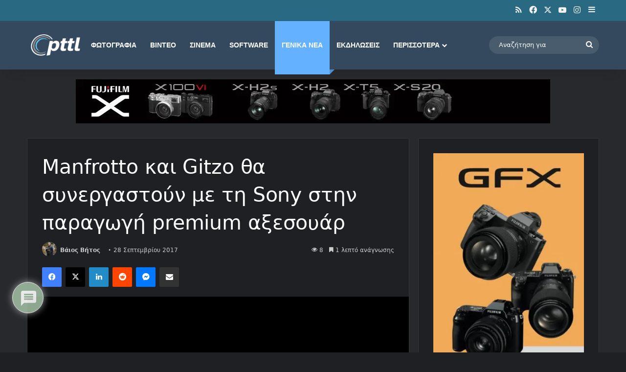

--- FILE ---
content_type: text/html; charset=utf-8
request_url: https://www.google.com/recaptcha/api2/aframe
body_size: 224
content:
<!DOCTYPE HTML><html><head><meta http-equiv="content-type" content="text/html; charset=UTF-8"></head><body><script nonce="9piOphQCNtY5iJfLZXEsTA">/** Anti-fraud and anti-abuse applications only. See google.com/recaptcha */ try{var clients={'sodar':'https://pagead2.googlesyndication.com/pagead/sodar?'};window.addEventListener("message",function(a){try{if(a.source===window.parent){var b=JSON.parse(a.data);var c=clients[b['id']];if(c){var d=document.createElement('img');d.src=c+b['params']+'&rc='+(localStorage.getItem("rc::a")?sessionStorage.getItem("rc::b"):"");window.document.body.appendChild(d);sessionStorage.setItem("rc::e",parseInt(sessionStorage.getItem("rc::e")||0)+1);localStorage.setItem("rc::h",'1768544142255');}}}catch(b){}});window.parent.postMessage("_grecaptcha_ready", "*");}catch(b){}</script></body></html>

--- FILE ---
content_type: text/css
request_url: https://www.pttl.gr/wp-content/cache/wpo-minify/1768541156/assets/wpo-minify-header-ep-public-css1767779982.min.css
body_size: 8822
content:
.emagic *{box-sizing:border-box}.emagic a{text-decoration:none!important;box-shadow:none!important}.emagic a:hover{opacity:1}html.ep-embed-responsive .emagic{-webkit-text-size-adjust:100%;-ms-text-size-adjust:100%;font-size:14px;font-size:var(--themefontsize);line-height:1.8}:root{--ep-light-color:248,249,250;--ep-dark-color:33,37,41;--ep-white-color:255,255,255;--ep-black-color:0,0,0;--ep-border-color:#dee2e6;--ep-border-color-rgb:222,226,230;--ep-border-light-color:#e8e8e8;--ep-border-green-color:#cbf9d6;--ep-default-color:#1a202c;--ep-body-color:#212529;--ep-border-opacity-color:rgb(34 113 177 / 50%);--ep-warning-color:255,193,7;--ep-warning-text:#997404;--ep-warning-bg-subtle:#fff3cd;--ep-warning-border-subtle:#ffe69c;--ep-success-color:25,135,84;--ep-danger-color:220,53,69;--ep-lightgreen-color:42,175,74;--ep-dark-bg:33,37,41;--ep-transparent-bg:transparent;--ep-transparent-border:transparent;--ep-secondary-rgb:108,117,125;--ep-border-radius:0.375rem;--ep-border-radius-sm:0.25rem;--ep-border-radius-lg:0.5rem;--ep-border-radius-2xl:2rem;--ep-border-radius-pill:50rem;--ep-modal-width:800px}.ep-dark-mode-enabled{--ep-white-color:38, 38, 38;--ep-border-color-rgb:58, 58, 58;--ep-border-color:#4D4C4D;--ep-default-color:#fff;--ep-dark-color:96,96,96;--ep-light-color:58, 58, 58;--ep-dark-bg:58, 58, 58}.ep-dark-mode-enabled .ep-list-group{--ep-list-group-bg:38, 38, 38}.ep-dark-mode-enabled .ep-list-group-item{--ep-bg-opacity:1;background-color:rgba(var(--ep-list-group-bg),var(--ep-bg-opacity))!important}.ep-pe-none{pointer-events:none!important}.ep-cursor{cursor:pointer}.ep-cursor-move{cursor:move}.ep-text-decoration-none{text-decoration:none}.ep-desc-truncate{-webkit-line-clamp:3;display:-webkit-box;-webkit-box-orient:vertical;overflow:hidden}.ep-alert{--ep-alert-bg:transparent;--ep-alert-padding-x:1rem;--ep-alert-padding-y:1rem;--ep-alert-margin-bottom:1rem;--ep-alert-color:inherit;--ep-alert-border-color:transparent;--ep-alert-border:var(--ep-border-width) solid var(--ep-alert-border-color);--ep-alert-border-radius:0.375rem;--ep-alert-link-color:inherit;position:relative;padding:var(--ep-alert-padding-y) var(--ep-alert-padding-x);margin-bottom:var(--ep-alert-margin-bottom);color:var(--ep-alert-color);background-color:var(--ep-alert-bg);border:var(--ep-alert-border);border-radius:var(--ep-alert-border-radius)}.ep-alert-warning{--ep-alert-color:var(--ep-warning-text);--ep-alert-bg:var(--ep-warning-bg-subtle);--ep-alert-border-color:var(--ep-warning-border-subtle);--ep-alert-link-color:var(--ep-warning-text)}.ep-alert-danger{color:#842029;background-color:#f8d7da;border-color:#f5c2c7}.ep-button-text{padding:0;margin:0;color:inherit;font-weight:400;font-size:.8rem;box-shadow:none;cursor:pointer}.ep-button-text:focus{outline:0}.emagic .ep-btn{--ep-btn-font-size:1rem;--ep-border-width:1px;--ep-btn-bg:transparent;--ep-btn-padding-x:0.75rem;--ep-btn-padding-y:0.375rem;--ep-btn-border-color:transparent;--ep-btn-line-height:1.5;--ep-btn-font-weight:400;text-align:center;text-decoration:none;vertical-align:middle;cursor:pointer;-webkit-user-select:none;-moz-user-select:none;font-size:var(--ep-btn-font-size);font-weight:var(--ep-btn-font-weight);line-height:var(--ep-btn-line-height);color:var(--ep-btn-color)!important;text-align:center;user-select:none;line-height:1.75;text-transform:capitalize;border-radius:0.375rem!important;outline:0;margin:0;height:auto;min-width:auto;display:inline-block;padding:var(--ep-btn-padding-y) var(--ep-btn-padding-x);border:var(--ep-border-width) solid var(--ep-btn-border-color);background-color:var(--ep-btn-bg);transition:color .15s ease-in-out,background-color .15s ease-in-out,border-color .15s ease-in-out,box-shadow .15s ease-in-out;box-shadow:none!important}.emagic .ep-btn:hover{color:var(--ep-btn-hover-color)!important;background-color:var(--ep-btn-hover-bg);border-color:var(--ep-btn-hover-border-color)}.ep-btn-check:checked+.ep-btn,.ep-btn.active,.ep-btn:first-child:active,:not(.ep-btn-check)+.ep-btn:active{color:var(--ep-btn-active-color)!important;background-color:var(--ep-btn-active-bg)!important;border-color:var(--ep-btn-active-border-color)!important}.emagic .ep-btn-sm{--ep-btn-padding-y:0.25rem;--ep-btn-padding-x:0.5rem;--ep-btn-font-size:0.875rem;--ep-btn-border-radius:0.25rem}.emagic .ep-btn-primary{color:rgba(var(--ep-white-color),1)!important;background-color:rgba(var(--themeColor),1)}.emagic .ep-btn-primary:hover{color:rgba(var(--ep-white-color),1)!important;background-color:rgba(var(--themeColor),.95)}.emagic .ep-btn-outline-primary{--ep-btn-color:rgba(var(--themeColor), 1);--ep-btn-border-color:rgba(var(--themeColor), 1)}.emagic .ep-btn-outline-primary:hover{color:rgba(var(--ep-white-color),1)!important;background-color:rgba(var(--themeColor),1)!important;border-color:rgba(var(--themeColor),1)}.emagic .ep-btn-outline-danger{--ep-btn-color:rgba(var(--ep-danger-color), 1);--ep-btn-border-color:rgba(var(--ep-danger-color), 1)}.emagic .ep-btn-outline-danger:hover{color:rgba(var(--ep-white-color),1);background-color:rgba(var(--ep-danger-color),1);border-color:rgba(var(--ep-danger-color),1)}.emagic .ep-btn-outline-secondary{--ep-border-width:2px;--ep-btn-border-color:var(--ep-border-color)}.emagic .ep-btn-outline-dark{--ep-btn-color:#212529;--ep-btn-border-color:rgba(var(--ep-dark-color), 1);--ep-btn-hover-color:#fff;--ep-btn-hover-bg:#212529;--ep-btn-hover-border-color:#212529;--ep-btn-focus-shadow-rgb:33,37,41;--ep-btn-active-color:#fff;--ep-btn-active-bg:#212529;--ep-btn-active-border-color:#212529;--ep-btn-active-shadow:inset 0 3px 5px rgba(0, 0, 0, 0.125);--ep-btn-disabled-color:#212529;--ep-btn-disabled-bg:transparent;--ep-btn-disabled-border-color:#212529;--ep-gradient:none}.emagic .ep-btn-dark{--ep-btn-color:rgba(var(--ep-white-color), 1);--ep-btn-bg:rgba(var(--ep-dark-color), 1);--ep-btn-border-color:rgba(var(--ep-dark-color), 1);--ep-btn-hover-color:rgba(var(--ep-white-color), 1);--ep-btn-hover-bg:#424649;--ep-btn-hover-border-color:#373b3e;--ep-btn-focus-shadow-rgb:66,70,73;--ep-btn-active-color:#fff;--ep-btn-active-bg:#4d5154;--ep-btn-active-border-color:#373b3e;--ep-btn-active-shadow:inset 0 3px 5px rgba(0, 0, 0, 0.125);--ep-btn-disabled-color:#fff;--ep-btn-disabled-bg:#212529;--ep-btn-disabled-border-color:#212529}.ep-dark-mode-enabled .emagic .ep-btn-dark{background-image:linear-gradient(to bottom right,var(--ep-btn-top-color),var(--ep-btn-bottom-color))}.ep-dark-mode-enabled .emagic .ep-btn-dark:hover{background-image:linear-gradient(to bottom right,var(--ep-btn-bottom-color),var(--ep-btn-bottom-color))}.ep-dark-mode-enabled .emagic .ep-btn-dark{--ep-btn-top-color:#424242;--ep-btn-bottom-color:#383838;--ep-btn-border-color:#595959;--ep-btn-color:#fff;--ep-btn-hover-color:#fff;--ep-btn-active-color:#fff;--ep-btn-hover-border-color:#595959}.emagic .ep-btn-light{--ep-btn-color:#000;--ep-btn-bg:#f8f9fa;--ep-btn-border-color:#f8f9fa;--ep-btn-hover-color:#000;--ep-btn-hover-bg:#d3d4d5;--ep-btn-hover-border-color:#c6c7c8;--ep-btn-focus-shadow-rgb:211,212,213;--ep-btn-active-color:#000;--ep-btn-active-bg:#c6c7c8;--ep-btn-active-border-color:#babbbc;--ep-btn-active-shadow:inset 0 3px 5px rgba(0, 0, 0, 0.125);--ep-btn-disabled-color:#000;--ep-btn-disabled-bg:#f8f9fa;--ep-btn-disabled-border-color:#f8f9fa}.emagic .ep-btn-warning{--ep-btn-color:#000;--ep-btn-bg:#ffc107;--ep-btn-border-color:#ffc107;--ep-btn-hover-color:#000;--ep-btn-hover-bg:#ffca2c;--ep-btn-hover-border-color:#ffc720;--ep-btn-focus-shadow-rgb:217,164,6;--ep-btn-active-color:#000;--ep-btn-active-bg:#ffcd39;--ep-btn-active-border-color:#ffc720;--ep-btn-active-shadow:inset 0 3px 5px rgba(0, 0, 0, 0.125);--ep-btn-disabled-color:#000;--ep-btn-disabled-bg:#ffc107;--ep-btn-disabled-border-color:#ffc107}.ep-dark-mode-enabled .emagic .ep-btn-warning{background-image:linear-gradient(to bottom right,var(--ep-btn-top-color),var(--ep-btn-bottom-color))}.ep-dark-mode-enabled .emagic .ep-btn-warning:hover{background-image:linear-gradient(to bottom right,var(--ep-btn-bottom-color),var(--ep-btn-bottom-color));--ep-btn-border-color:#dc3545}.ep-dark-mode-enabled .emagic .ep-btn-warning{--ep-btn-top-color:#AD8200;--ep-btn-bottom-color:#997300;--ep-btn-border-color:#CC9900;--ep-btn-hover-border-color:#CC9900;--ep-btn-color:#fff;--ep-btn-hover-color:#fff;--ep-btn-active-color:#fff}.emagic .ep-btn-danger{--ep-btn-color:#fff;--ep-btn-bg:#dc3545;--ep-btn-border-color:#dc3545;--ep-btn-hover-color:#fff;--ep-btn-hover-bg:#bb2d3b;--ep-btn-hover-border-color:#b02a37;--ep-btn-focus-shadow-rgb:225,83,97;--ep-btn-active-color:#fff;--ep-btn-active-bg:#b02a37;--ep-btn-active-border-color:#a52834;--ep-btn-active-shadow:inset 0 3px 5px rgba(0, 0, 0, 0.125);--ep-btn-disabled-color:#fff;--ep-btn-disabled-bg:#dc3545;--ep-btn-disabled-border-color:#dc3545}.emagic .ep-btn-green{--ep-btn-color:#fff;--ep-btn-bg:#2AAF4A;--ep-btn-border-color:#2AAF4A;--ep-btn-hover-color:#fff;--ep-btn-hover-bg:#3abc59;--ep-btn-hover-border-color:#2ead4c;--ep-btn-focus-shadow-rgb:225,83,97;--ep-btn-active-color:#fff;--ep-btn-active-bg:#2ead4c;--ep-btn-active-border-color:#2ead4c;--ep-btn-active-shadow:inset 0 3px 5px rgba(0, 0, 0, 0.125);--ep-btn-disabled-color:#fff;--ep-btn-disabled-bg:#2AAF4A;--ep-btn-disabled-border-color:#2AAF4A}.btn-secondary.disabled,.btn-secondary:disabled{color:#fff;background-color:#6c757d;border-color:#6c757d}.ep-btn.disabled,.ep-btn:disabled,fieldset:disabled .ep-btn{pointer-events:none;opacity:.65}.ep-box-dropdown{box-shadow:0 2px 12px 0 rgb(0 0 0 / 14%);border:1px solid var(--ep-border-color);border-radius:var(--ep-border-radius);background-color:#fff;position:absolute;top:40px;z-index:9999;width:200px;padding:16px 20px 24px}.ep-box-dropdown-overlay{position:fixed;width:100%;height:100%;top:0;left:0;z-index:-1;background-color:#fff0}.ep-button-text-color{color:var(--ep-default-color)}.ep-btn-text-fill-color{fill:var(--ep-default-color)}.ep-text-warning{--ep-text-opacity:1;color:rgba(var(--ep-warning-color),var(--ep-text-opacity))!important}.ep-text-danger{--ep-text-opacity:1;color:rgba(var(--ep-danger-color),var(--ep-text-opacity))!important}.ep-text-success{--ep-text-opacity:1;color:rgba(var(--ep-success-color),var(--ep-text-opacity))!important}.ep-bg-light{--ep-bg-opacity:1;background-color:rgba(var(--ep-light-color),var(--ep-bg-opacity))!important}.ep-bg-dark{--ep-bg-opacity:1;background-color:rgba(var(--ep-dark-bg),var(--ep-bg-opacity))!important}.ep-bg-success{--ep-bg-opacity:1;background-color:rgba(var(--ep-success-color),var(--ep-bg-opacity))!important}.ep-bg-white{--ep-bg-opacity:1;background-color:rgba(var(--ep-white-color),var(--ep-bg-opacity))}.ep-dark-mode-enabled .ep-bg-white{--ep-bg-opacity:1;background-color:rgba(var(--ep-white-color),var(--ep-bg-opacity))!important}.ep-bg-warning{background-color:rgba(var(--ep-warning-color))}.ep-bg-danger{--ep-bg-opacity:1;background-color:rgba(var(--ep-danger-color),var(--ep-bg-opacity))!important}.ep-bg-light-green{--ep-bg-opacity:1;background-color:rgba(var(--ep-lightgreen-color),var(--ep-bg-opacity))!important}.ep-bg-primary{--ep-bg-opacity:1;background-color:rgba(var(--themeColor),var(--ep-bg-opacity))!important}.ep-bg-secondary{--ep-bg-opacity:1;background-color:rgba(var(--ep-secondary-rgb),var(--ep-bg-opacity))!important}.ep-transparent-bg{background-color:var(--ep-transparent-bg)!important}.ep-bg-opacity-10{--ep-bg-opacity:0.1}.ep-bg-opacity-6{--ep-bg-opacity:0.6}.ep-bg-opacity-4{--ep-bg-opacity:0.4}.ep-bg-opacity-3{--ep-bg-opacity:0.3}.emagic .ep-border,.ep-blocks .ep-border,.ep-widgets .ep-border{--ep-border-opacity:1;--ep-border-width:1px;--ep-border-style:solid;border:var(--ep-border-width) var(--ep-border-style) rgba(var(--ep-border-color-rgb),var(--ep-border-opacity))!important}.emagic .ep-border-primary{--ep-border-opacity:1;border-color:rgba(var(--themeColor),var(--ep-border-opacity))!important}.emagic .ep-transparent-border{border-color:var(--ep-transparent-border)!important}.ep-border-0{border:0px!important}.ep-border-2{border:2px solid var(--ep-border-color)}.ep-border-1{border:1px solid var(--ep-border-color)}.ep-border-top{border-top:1px solid var(--ep-border-color)}.ep-border-bottom{--ep-border-width:1px;border-bottom:var(--ep-border-width) solid var(--ep-border-color)!important}.ep-border-left{--ep-border-width:1px;border-left:var(--ep-border-width) solid var(--ep-border-color)!important}.ep-border-right{--ep-border-width:1px;border-right:var(--ep-border-width) solid var(--ep-border-color)!important}.ep-rounded{border-radius:var(--ep-border-radius)}.ep-rounded-1{border-radius:var(--ep-border-radius-sm)}.ep-rounded-5{border-radius:var(--ep-border-radius-2xl)}.ep-rounded-circle{border-radius:50%!important}.ep-rounded-pill{border-radius:var(--ep-border-radius-pill)!important}.ep-rounded-1{border-radius:var(--ep-border-radius-sm)}.ep-rounded-top{border-top-left-radius:var(--ep-border-radius)!important;border-top-right-radius:var(--ep-border-radius)!important}.ep-rounded-bottom{border-bottom-left-radius:var(--ep-border-radius)!important;border-bottom-right-radius:var(--ep-border-radius)!important}.ep-rounded-tbr-right{border-top-right-radius:var(--ep-border-radius)!important;border-bottom-right-radius:var(--ep-border-radius)!important}.ep-rounded-tbl-right{border-top-left-radius:var(--ep-border-radius)!important;border-bottom-left-radius:var(--ep-border-radius)!important}.ep-border-opacity-50{border-bottom:2px solid var(--ep-border-opacity-color)}.ep-border-warning{--ep-border-opacity:1;border-color:rgba(var(--ep-warning-color),var(--ep-border-opacity))!important}.ep-border-3{--ep-border-width:3px}.ep-border-2{--ep-border-width:2px}.ep-border-1{--ep-border-width:1px}.ep-border-light{border-color:var(--ep-border-light-color)!important}.ep-border-green{border-color:var(--ep-border-green-color)!important}.emagic .ep-border-top-0{border-top:0!important}.emagic .ep-bg-opacity-10{--ep-border-opacity:0.1}.emagic .ep-border-opacity-4{--ep-border-opacity:0.4}.ep-img-fluid{max-width:100%;height:auto}.ep-white-space{white-space:nowrap}.ep-white-space-normal{white-space:normal}.ep-text-primary{color:rgba(var(--themeColor),1)!important}.ep-text-white{--ep-text-opacity:1;color:rgba(var(--ep-white-color),var(--ep-text-opacity))!important}.ep-text-muted{opacity:1;color:#6c757d!important}.ep-dark-mode-enabled .ep-text-muted{color:#757575!important}.ep-text-dark{opacity:1;color:#212529!important}.ep-text-break{word-wrap:break-word!important;word-break:break-word!important}.ep-dark-mode-enabled .ep-text-dark{opacity:1;color:#fff!important}.ep-text-small{font-size:.900em!important}.ep-text-smaller{font-size:.850em!important}.ep-fw-bold{font-weight:700!important}.ep-fw-normal{font-weight:400!important}.ep-text-uppercase{text-transform:uppercase!important}.ep-text-truncate{overflow:hidden;text-overflow:ellipsis;white-space:nowrap}.ep-content-truncate{--ep-line-clamp:5;-webkit-line-clamp:var(--ep-line-clamp);display:-webkit-box;-webkit-box-orient:vertical;overflow:hidden}.ep-content-truncate-line-3{--ep-line-clamp:3}.ep-content-truncate-line-4{--ep-line-clamp:4}.ep-content-truncate-line-5{--ep-line-clamp:5}.ep-fs-6{font-size:1rem!important}.ep-fs-5{font-size:1.25rem!important}.ep-fs-4{font-size:1.5rem!important}.ep-fs-3{font-size:1.75rem!important}.ep-fs-2{font-size:2rem!important}.ep-fs-1{font-size:2.5rem!important}body .emagic .h1,body .emagic .h2,body .emagic .h3,body .emagic .h4,body .emagic .h5,body .emagic.h6,body .emagic h1,body .emagic h2,body .emagic h3,body .emagic h4,body .emagic h5,body .emagic h6{margin-top:0;margin-bottom:.5rem;font-weight:500;line-height:1.2;font-style:normal}.ep-img-100{width:100%;height:100%}.ep-box-h-100{height:100%!important}.ep-box-w-25{width:25%!important}.ep-box-w-50{width:50%!important}.ep-box-w-75{width:75%!important}.ep-box-w-100{width:100%!important}.ep-position-relative{position:relative!important}.ep-position-absolute{position:absolute!important}.ep-z-index{z-index:999}.ep-z-index-1{z-index:1!important}.ep-z-index-2{z-index:2!important}.ep-z-index-3{z-index:3!important}.ep-pb-2{padding-bottom:0.5rem!important}.ep-pb-3{padding-bottom:1rem!important}.ep-p-3{padding:1rem!important}.ep-p-1{padding:0.25rem!important}.ep-p-2{padding:0.5rem!important}.ep-p-4{padding:1.5rem!important}.ep-p-5{padding:3rem!important}.ep-py-3{padding:1rem 0rem}.ep-py-4{padding-top:1.5rem!important;padding-bottom:1.5rem!important}.ep-py-5{padding-top:3rem!important;padding-bottom:3rem!important}.ep-py-2{padding-top:0.5rem!important;padding-bottom:0.5rem!important}.ep-pr-2{padding-right:0.5rem!important}.ep-pr-4{padding-right:1.5rem!important}.ep-pr-0{padding-right:0!important}.ep-pl-0{padding-left:0!important}.ep-pl-1{padding-left:0.25rem!important}.ep-pl-2{padding-left:0.5rem!important}.ep-pt-2{padding-top:0.5rem!important}.ep-pt-4{padding-top:1.5rem!important}.ep-px-4{padding-right:1.5rem!important;padding-left:1.5rem!important}.ep-px-1{padding-right:0.25rem!important;padding-left:0.25rem!important}.ep-px-2{padding-left:0.5rem!important;padding-right:0.5rem!important}.ep-px-3{padding-left:1rem!important;padding-right:1rem!important}.ep-p-0{padding:0px!important}.ep-px-0{padding-right:0!important;padding-left:0!important}.ep-py-0{padding-top:0!important;padding-bottom:0!important}.ep-ps-3{padding-left:1rem!important}.ep-pe-3{padding-right:1rem!important}.ep-box-pl-0,.ep-box-px-0{padding-left:0!important}.ep-box-pr-0,.ep-box-px-0{padding-right:0!important}.ep-box-py-0{padding-top:0!important;padding-bottom:0!important}.ep-py-1{padding-top:0.25rem!important;padding-bottom:0.25rem!important}.ep-box-px-0{padding-left:0!important;padding-right:0!important}.ep-pt-3{padding-top:1rem}.ep-mb-5{margin-bottom:3rem!important}.ep-mb-3{margin-bottom:1rem!important}.ep-mb-4{margin-bottom:1.5rem!important}.ep-mb-0{margin-bottom:0rem!important}.ep-mt-4{margin-top:1.5rem!important}.ep-mt-5{margin-top:3rem!important}.ep-mt-6{margin-top:3.5rem!important}.ep-mt-7{margin-top:4rem!important}.ep-mt-3{margin-top:1rem!important}.ep-mt-1{margin-top:0.25rem!important}.ep-mt-2{margin-top:0.5rem!important}.ep-mb-2{margin-bottom:0.5rem!important}.ep-m-2{margin:0.5rem!important}.ep-m-3{margin:1rem!important}.ep-m-0{margin:0px!important}.ep-ml-2{margin-left:0.5rem!important}.ep-ml-3{margin-left:1rem!important}.ep-ml-4{margin-left:1.5rem!important}.ep-mr-4{margin-right:1.5rem!important}.ep-mr-3{margin-right:1rem!important}.ep-mx-2{margin-left:0.5rem!important;margin-right:0.5rem!important}.ep-mx-3{margin-left:1rem!important;margin-right:1rem!important}.ep-mr-2{margin-right:0.5rem!important}.ep-mr-1{margin-right:0.25rem!important}.ep-ml-1{margin-left:0.25rem!important}.ep-my-1{margin-top:0.25rem!important;margin-bottom:0.25rem!important}.ep-my-2{margin-top:0.5rem!important;margin-bottom:0.5rem!important}.ep-my-3{margin-top:1rem!important;margin-bottom:1rem!important}.ep-my-4{margin-top:1.5rem!important;margin-bottom:1.5rem!important}.ep-my-5{margin-top:2rem!important;margin-bottom:2rem!important}.ep-mx-0{margin-left:0rem!important;margin-right:0rem!important}.ep-my-0{margin-top:0rem!important;margin-bottom:0rem!important}.ep-mt-auto{margin-top:auto}.ep-mx-auto{margin-left:auto!important;margin-right:auto!important}.ep-my-auto{margin-top:auto!important;margin-bottom:auto!important}.ep-mb-auto{margin-bottom:auto}.ep-box-ml-0,.ep-box-mx-0{margin-left:0!important}.ep-box-mr-0,.ep-box-mx-0{margin-right:0!important}.ep-list-group{--ep-list-group-color:#212529;--ep-list-group-bg:#fff;--ep-list-group-border-color:rgba(0, 0, 0, 0.125);--ep-list-group-border-width:1px;--ep-list-group-border-radius:0.375rem;--ep-list-group-item-padding-x:1rem;--ep-list-group-item-padding-y:0.5rem;--ep-list-group-action-color:#495057;--ep-list-group-action-hover-color:#495057;--ep-list-group-action-hover-bg:#f8f9fa;--ep-list-group-action-active-color:#212529;--ep-list-group-action-active-bg:#e9ecef;--ep-list-group-disabled-color:#6c757d;--ep-list-group-disabled-bg:#fff;--ep-list-group-active-color:#fff;--ep-list-group-active-bg:#0d6efd;--ep-list-group-active-border-color:#0d6efd;display:flex;flex-direction:column;padding-left:0;margin-bottom:0;border-radius:var(--ep-list-group-border-radius)}.ep-list-group-item:first-child{border-top-left-radius:inherit;border-top-right-radius:inherit}.ep-list-group-item:last-child{border-bottom-right-radius:inherit;border-bottom-left-radius:inherit}.emagic .ep-list-group-item{--ep-bg-opacity:0.25;position:relative;display:block;padding:var(--ep-list-group-item-padding-y) var(--ep-list-group-item-padding-x);color:var(--ep-list-group-color);text-decoration:none;background-color:rgba(var(--ep-white-color),var(--ep-bg-opacity));border:var(--ep-list-group-border-width) solid var(--ep-list-group-border-color);margin:0px!important}.emagic .ep-list-group-item+.ep-list-group-item{border-top-width:0!important}.ep-list-group-item:hover{background-color:rgba(var(--themeColor),.1)}.ep-list-group-item .ep-tab-link.ep-tab-active{--ep-bg-opacity:1;z-index:2;color:var(--ep-list-group-active-color);background-color:rgba(var(--themeColor),var(--ep-bg-opacity))!important;border-color:var(--ep-list-group-active-border-color);display:block}.ep-list-group.ep-myaccount-tabs .ep-list-group-item.ep-tab-item{padding:0px!important}.ep-list-group.ep-myaccount-tabs .ep-list-group-item .ep-tab-link{padding:var(--ep-list-group-item-padding-y) var(--ep-list-group-item-padding-x);display:block;box-shadow:none;text-decoration:none}.ep-dark-mode-enabled .ep-list-group.ep-myaccount-tabs .ep-list-group-item .ep-tab-link{--ep-bg-opacity:0.2}.ep-items-center{align-items:center!important}.ep-align-items-center{align-items:center!important}.ep-items-end{align-items:flex-end!important}.ep-items-start{align-items:flex-start!important}.ep-content-center{justify-content:center!important}.ep-content-left{justify-content:flex-start!important}.ep-content-right{justify-content:flex-end!important}.ep-justify-content-between{justify-content:space-between}.ep-justify-content-end{justify-content:flex-end!important}.ep-justify-content-center{justify-content:center!important}.ep-align-right{text-align:right}.ep-text-start{text-align:left!important}.ep-text-end{text-align:right}.ep-text-center{text-align:center!important}.ep-align-middle{vertical-align:middle!important}.ep-align-top{vertical-align:top!important}.ep-align-bottom{vertical-align:bottom!important}.ep-item-hide{display:none}.ep-d-none{display:none}.ep-d-inline-block{display:inline-block!important}.ep-overflow-hidden{overflow:hidden!important}.ep-overflow-auto{overflow:auto!important}.ep-overflow-visible{overflow:visible!important}.ep-overflow-scroll{overflow:scroll!important}.ep-overflow-x-hidden{overflow-x:hidden!important}.ep-flex-wrap{-ms-flex-wrap:wrap!important;flex-wrap:wrap!important}.ep-inline-block{display:inline-block}.ep-d-flex{display:flex}.ep-flex-1{flex:1}.ep-d-inline-flex{display:inline-flex}.ep-di-flex{display:inline-flex}.ep-box-direction{flex-direction:column}.ep-flex-column{flex-direction:column!important}.ep-flex-row-reverse{flex-direction:row-reverse!important}.ep-justify-content-between{justify-content:space-between!important}.ep-shadow{box-shadow:0 .5rem 1rem rgb(0 0 0 / .15)!important}.ep-shadow-sm{box-shadow:0 .125rem .25rem rgb(0 0 0 / .075)!important}.ep-object-cover-fit{object-fit:cover}.ep-lh-0{line-height:0!important}.ep-lh-1{line-height:1!important}.ep-lh-2{line-height:2!important}.ep-lh-sm{line-height:1.25!important}.ep-lh-base{line-height:1.5!important}.ep-lh-lg{line-height:2!important}.ep-box-wrap{width:100%;padding-right:15px;padding-left:15px;margin-right:auto;margin-left:auto;background:none}.ep-box-row{--ep-gutter-x:1.5rem;--ep-gutter-y:0;display:flex;flex-wrap:wrap;margin-top:calc(-1 * var(--ep-gutter-y));margin-right:calc(-.5 * var(--ep-gutter-x));margin-left:calc(-.5 * var(--ep-gutter-x))}.ep-box-row>*{flex-shrink:0;width:100%;max-width:100%;padding-right:calc(var(--ep-gutter-x) * .5);padding-left:calc(var(--ep-gutter-x) * .5);margin-top:var(--ep-gutter-y)}.ep-box-col-1,.ep-box-col-2,.ep-box-col-3,.ep-box-col-4,.ep-box-col-5,.ep-box-col-6,.ep-box-col-7,.ep-box-col-8,.ep-box-col-9,.ep-box-col-10,.ep-box-col-11,.ep-box-col-12,.ep-box-col-left-2,.ep-box-col-right-10{position:relative;width:100%;min-height:1px}@media (min-width:540px){.ep-xsm-text-start{text-align:left!important}.ep-xsm-text-end{text-align:right}.ep-xsm-text-center{text-align:center!important}}@media (min-width:360px){.ep-box-col-xsm-2{-ms-flex:0 0 16.66667%;flex:0 0 16.66667%;max-width:16.66667%}.ep-box-col-xsm-10{-ms-flex:0 0 83.3333333333%;flex:0 0 83.3333333333%;max-width:83.3333333333%}}@media (min-width:767px){.ep-box-col-sm-1{-ms-flex:0 0 8.333333%;flex:0 0 8.333333%;max-width:8.333333%}.ep-box-col-sm-2{-ms-flex:0 0 16.66667%;flex:0 0 16.66667%;max-width:16.66667%}.ep-box-col-sm-3{-ms-flex:0 0 25%;flex:0 0 25%;max-width:25%}.ep-box-col-sm-4{-ms-flex:0 0 33.33333%;flex:0 0 33.33333%;max-width:33.33333%}.ep-box-col-sm-5{-ms-flex:0 0 41.66667%;flex:0 0 41.66667%;max-width:41.66667%}.ep-box-col-sm-6{-ms-flex:0 0 50%;flex:0 0 50%;max-width:50%}.ep-box-col-sm-7{-ms-flex:0 0 58.3333333333%;flex:0 0 58.3333333333%;max-width:58.3333333333%}.ep-box-col-sm-8{-ms-flex:0 0 66.666667%;flex:0 0 66.666667%;max-width:66.666667%}.ep-box-col-sm-9{-ms-flex:0 0 75%;flex:0 0 75%;max-width:75%}.ep-box-col-sm-10{-ms-flex:0 0 83.3333333333%;flex:0 0 83.3333333333%;max-width:83.3333333333%}.ep-box-col-sm-11{-ms-flex:0 0 91.666667%;flex:0 0 91.666667%;max-width:91.666667%}.ep-box-col-sm-12{-ms-flex:0 0 100%;flex:0 0 100%;max-width:100%}#ep-event-organizers-loader-section .ep-box-col-6{-ms-flex:0 0 50%;flex:0 0 50%;max-width:50%}#ep-event-organizers-loader-section .ep-box-col-3{-ms-flex:0 0 25%;flex:0 0 25%;max-width:25%}#ep-event-organizers-loader-section .ep-box-col-4{-ms-flex:0 0 33.33333%;flex:0 0 33.33333%;max-width:33.33333%}.ep-sm-text-center{text-align:center!important}}.ep-event-organizers-colored_grid-container .ep-organizer-colored_grid-wrap{padding-left:1rem!important;padding-right:1rem!important}@media (min-width:992px){.ep-box-col-md-4{-ms-flex:0 0 33.33333%;flex:0 0 33.33333%;max-width:33.33333%}.ep-box-col-md-4{-ms-flex:0 0 25%;flex:0 0 25%;max-width:25%}}@media (max-width:1068px){.ep-justify-content-between-sm{justify-content:space-between!important}.ep-user-booking-btn-section{margin-bottom:1rem}.ep-checkout-cart-section{margin-top:10px}.ep-buy-ticket-section,.ep-profile-coming-up-section{margin-bottom:2rem}.ep-booking-payment-option-button-container{justify-content:center!important}.ep-user-coming-up-section{margin-left:1rem}}@media (min-width:1068px){.ep-box-col-1{-ms-flex:0 0 8.333333%;flex:0 0 8.333333%;max-width:8.333333%}.ep-box-col-2{-ms-flex:0 0 16.66667%;flex:0 0 16.66667%;max-width:16.66667%}.ep-box-col-3{-ms-flex:0 0 25%;flex:0 0 25%;max-width:25%}.ep-box-col-4{-ms-flex:0 0 33.33333%;flex:0 0 33.33333%;max-width:33.33333%}.ep-box-col-5{-ms-flex:0 0 41.66667%;flex:0 0 41.66667%;max-width:41.66667%}.ep-box-col-6{-ms-flex:0 0 50%;flex:0 0 50%;max-width:50%}.ep-box-col-7{-ms-flex:0 0 58.3333333333%;flex:0 0 58.3333333333%;max-width:58.3333333333%}.ep-box-col-8{-ms-flex:0 0 66.666667%;flex:0 0 66.666667%;max-width:66.666667%}.ep-box-col-9{-ms-flex:0 0 75%;flex:0 0 75%;max-width:75%}.ep-box-col-10{-ms-flex:0 0 83.3333333333%;flex:0 0 83.3333333333%;max-width:83.3333333333%}.ep-box-col-11{-ms-flex:0 0 91.666667%;flex:0 0 91.666667%;max-width:91.666667%}.ep-box-col-12{-ms-flex:0 0 100%;flex:0 0 100%;max-width:100%}.ep-box-col-left-2{-ms-flex:0 0 20%;flex:0 0 20%;max-width:20%}.ep-box-col-right-10{-ms-flex:0 0 80%;flex:0 0 80%;max-width:80%}}@media (min-width:768px){.ep-box-col-md{-ms-flex-preferred-size:0;flex-basis:0%;-ms-flex-positive:1;flex-grow:1;max-width:100%}.ep-flex-row-reverse-md{flex-direction:row-reverse!important}}.ep-box-col{-ms-flex:0 0 0%;flex:1 0 0%;max-width:100%}.ep-box-col-auto{-ms-flex:0 0 auto;flex:0 0 auto;width:auto}.ep-box-row-cols-3>*{flex:0 0 auto;width:33.3333333333%}.ep-box-row-cols-4>*{flex:0 0 auto;width:25%}.ep-g-5,.ep-gy-5{--ep-gutter-y:3rem}.ep-g-5,.ep-gx-5{--ep-gutter-x:3rem}.ep-g-4,.ep-gy-4{--ep-gutter-y:1.5rem}.ep-g-4,.ep-gx-4{--ep-gutter-x:1.5rem}.ep-g-3,.ep-gy-3{--ep-gutter-y:1rem}.ep-g-3,.ep-gx-3{--ep-gutter-x:1rem}.ep-card-col-3,.ep-card-col-4,.ep-card-col-6,.ep-card-col-12{position:relative;width:100%;min-height:1px}@media (min-width:650px){.ep-card-col-3{-ms-flex:0 0 25%;flex:0 0 25%;max-width:25%}.ep-card-col-4{-ms-flex:0 0 33.33333%;flex:0 0 33.33333%;max-width:33.33333%}.ep-card-col-6{-ms-flex:0 0 50%;flex:0 0 50%;max-width:50%}}.ep-nav-pills,.ep-nav-tabs{display:flex;flex-wrap:wrap;padding-left:0;margin-bottom:0;list-style:none}.ep-nav-pills .ep-tab-active{background-color:rgba(var(--themeColor),1);color:rgba(var(--ep-white-color),1)!important}.ep-tab-link.ep-tab-active{padding:0;margin:0}.ep-nav-pills .ep-tab-item .ep-tab-link,.ep-nav-tabs .ep-tab-item .ep-tab-link{padding:.5rem 1rem;border-radius:var(--ep-border-radius);box-shadow:none;display:inline-flex;box-shadow:none}.ep-nav-tabs .ep-tab-link.ep-tab-active{color:#495057;background-color:rgba(var(--ep-white-color),1);border-color:var(--ep-border-color);border-bottom:1px solid rgba(var(--ep-white-color),1)}.ep-dark-mode-enabled .ep-nav-tabs .ep-tab-link.ep-tab-active{color:#fff}.ep-nav-tabs .ep-tab-link{margin-bottom:-1px!important;background:0 0;border:1px solid #fff0;border-bottom-left-radius:0!important;border-bottom-right-radius:0px!important}.ep-nav-tabs .ep-tab-link:focus{outline:0}.ep-nav-tabs{border-bottom:1px solid var(--ep-border-color)}.ep-btn-group{position:relative;display:inline-flex;vertical-align:middle}.ep-btn-check{position:absolute;clip:rect(0,0,0,0);pointer-events:none}.ep-btn-check:checked+.ep-btn-outline-secondary:before{font-family:'Material Icons Outlined';content:"\e876";position:absolute;top:-8px;left:-5px;font-size:1.25rem!important;--ep-text-opacity:1;color:rgba(var(--ep-warning-color),var(--ep-text-opacity))!important;background-color:#fff;line-height:16px;border-radius:var(--ep-border-radius-sm)}.ep-dark-mode-enabled .ep-btn-check:checked+.ep-btn-outline-secondary:before{background-color:#424242}.ep-btn-check:checked+.ep-btn-outline-secondary,.ep-btn-group>.ep-btn-group:not(:first-child),.ep-btn-group>.ep-btn:not(:first-child){margin-left:3px}.ep-btn-group>.ep-btn{position:relative;flex:1 1 auto;line-height:1}.ep-btn-group input[type="number"]{margin:0px!important;background-color:#fff!important}.ep-dark-mode-enabled .ep-btn-group input[type="number"]{margin:0px!important;background-color:#333!important}.ep-btn-group{border-radius:.375rem}.ep-btn-group,.ep-btn-group-vertical{position:relative;display:inline-flex;vertical-align:middle}.ep-btn-group>.ep-btn-group:not(:last-child)>.ep-btn,.ep-btn-group>.ep-btn.dropdown-toggle-split:first-child,.ep-btn-group>.ep-btn:not(:last-child):not(.ep-dropdown-toggle){border-top-right-radius:0!important;border-bottom-right-radius:0!important}.ep-btn-group>.ep-btn-group:not(:first-child)>.ep-btn,.ep-btn-group>.ep-btn:nth-child(n+3),.ep-btn-group>:not(.ep-btn-check)+.ep-btn{border-top-left-radius:0!important;border-bottom-left-radius:0!important}body.ep-modal-open-body{overflow:hidden;padding-right:15px}.ep-modal{--ep-modal-margin:1.75rem;--ep-modal-box-shadow:0 0.5rem 1rem rgba(0, 0, 0, 0.15);--ep-modal-padding:1rem}.ep-modal-view{position:fixed;width:100%;top:0;height:100%;z-index:99999;max-height:100%;left:0;overflow-x:hidden;overflow-y:auto;outline:0;background:rgb(0 0 0 / .7)}#ep_show_woocommerce_products_popup.ep-modal-view{height:auto!important}.ep-modal-overlay{z-index:1;display:block;width:100%;height:100%;position:fixed;top:0;left:0}.ep-modal-wrap{margin:1.75rem}.ep-modal-wrap{width:100%;max-width:var(--ep-modal-width);top:0;z-index:9999;position:relative;display:flex;align-items:center;min-height:calc(100% - var(--ep-modal-margin) * 2);margin-right:auto;margin-left:auto;height:auto}.ep-modal-dialog-centered{display:flex;align-items:center;min-height:calc(100% - var(--ep-modal-margin) * 2)}.ep-modal-dialog{position:relative;width:auto;margin:var(--ep-modal-margin);pointer-events:none}@media (min-width:576px){.ep-modal-dialog{max-width:var(--ep-modal-width);margin-right:auto;margin-left:auto}}.ep-modal-content{background:#fff;border-radius:6px;position:relative;display:flex;flex-direction:column;width:100%;pointer-events:auto;z-index:9999;height:100%}.ep-dark-mode-enabled .ep-modal-content,.ep-dark-mode-enabled .ep-modal-body{background:#333}.ep-dark-mode-enabled .emagic .ep-btn-outline-dark{--ep-btn-color:#fff}.ep-modal-body{background:#fff;border-radius:6px;position:relative;flex:1 1 auto;padding:var(--ep-modal-padding)}.ep-modal-lg{--ep-modal-width:800px}.ep-modal-xl{--ep-modal-width:1140px}.ep-modal-xxl{--ep-modal-width:1440px}.ep-modal-titlebar{position:relative;width:100%;justify-content:space-between}.ep-modal-titlebar .ep-modal-close{font-size:25px;padding:0 20px 0 20px;float:right;cursor:pointer;text-decoration:none;color:#8b8b8b;position:relative;z-index:99}.ep-modal-in{animation:ep-bounceIn 0.8s ease-in forwards}.ep-modal-out{animation:ep-bounceOut 0.6s ease-out forwards}.ep-modal-overlay-fade-in{animation:ep-globalSetting-fadeIn 0.3s ease-in forwards}.ep-modal-overlay-fade-out{animation:ep-globalSetting-fadeOut 0.3s ease-in forwards}@keyframes ep-bounceIn{0%{transform:translateY(-200%) scale(1.5);opacity:0}30%{opacity:1}58%{transform:translateY(0) rotate(1deg) scale(1);opacity:1}72%{transform:translateY(-30px) rotate(-1deg)}80%{transform:translateY(0) rotate(0.5deg)}100%{transform:translateY(0) rotate(0deg)}}@keyframes ep-bounceOut{0%{transform:translateY(0)}10%{transform:translateY(-10px) rotate(-0.5deg)}30%{transform:translateY(20px) rotate(8deg)}70%{opacity:1}90%{transform:translateY(300%) translateX(40px) rotate(35deg);opacity:0}100%{display:none}}@keyframes ep-globalSetting-fadeIn{from{opacity:0}to{opacity:1}}@keyframes ep-globalSetting-fadeOut{from{opacity:1}to{opacity:0}}.emagic .ep-form-control{display:block;width:100%;padding:.375rem .75rem;margin:0;font-size:1rem;font-weight:400;line-height:1.5;color:#212529;background-color:#fff;background-clip:padding-box;border:1px solid #ced4da;-webkit-appearance:none;-moz-appearance:none;appearance:none;border-radius:.375rem;transition:border-color .15s ease-in-out,box-shadow .15s ease-in-out}.emagic .ep-form-control:focus{color:#212529;background-color:#fff;border-color:#86b7fe;outline:0;box-shadow:0 0 0 .25rem rgb(13 110 253 / 25%)}.ep-form-control-sm{min-height:calc(1.5em + 0.5rem + 2px);padding:.25rem .5rem;font-size:.875rem;border-radius:.25rem}.emagic .ep-form-select{--ep-form-select-bg-img:url("data:image/svg+xml,%3csvg xmlns='http://www.w3.org/2000/svg' viewBox='0 0 16 16'%3e%3cpath fill='none' stroke='%23343a40' stroke-linecap='round' stroke-linejoin='round' stroke-width='2' d='m2 5 6 6 6-6'/%3e%3c/svg%3e");display:block;width:100%;padding:.375rem 2.25rem .375rem .75rem;-moz-padding-start:calc(0.75rem - 3px);font-size:1rem;font-weight:400;line-height:1.5;color:#212529;background-color:#fff;background-repeat:no-repeat;background-position:right .75rem center;background-size:16px 12px;border:1px solid #ced4da;border-radius:.375rem;background-image:var(--ep-form-select-bg-img),var(--ep-form-select-bg-icon,none);background-repeat:no-repeat;background-position:right .75rem center;background-size:16px 12px;transition:border-color .15s ease-in-out,box-shadow .15s ease-in-out;-webkit-appearance:none;-moz-appearance:none;appearance:none}.ep-input-group{position:relative;display:flex;flex-wrap:wrap;align-items:stretch;width:100%}.emagic .ep-input-group>.ep-form-control{position:relative;flex:1 1 auto;width:1%;min-width:0}.emagic .ep-input-group>:not(:first-child){margin-left:-1px!important;border-top-left-radius:0!important;border-bottom-left-radius:0!important}.emagic .ep-input-group:not(.has-validation)>.ep-dropdown-toggle:nth-last-child(n+3),.emagic .ep-input-group:not(.has-validation)>:not(:last-child):not(.ep-dropdown-toggle):not(.ep-dropdown-menu){border-top-right-radius:0;border-bottom-right-radius:0}.ep-input-group .ep-btn{position:relative;z-index:2}.ep-btn-group>.ep-btn-group:not(:first-child),.ep-btn-group>:not(.ep-btn-check:first-child)+.ep-btn{margin-left:-1px}.emagic .ep-btn-group>:not(.ep-btn-check:first-child)+input.ep-btn{margin-left:-1px!important}.emagic .ep-btn-group>:not(.ep-btn-check:first-child)+input.ep-btn:focus{border-style:solid}.emagic .ep-btn-group>:not(.ep-btn-check:first-child)+input.ep-btn:hover{color:var(--ep-btn-hover-color)!important;background-color:var(--ep-btn-hover-bg)!important;border-color:var(--ep-btn-hover-border-color)!important}.ep-input-group-text{display:flex;align-items:center;padding:.375rem .75rem;font-size:1rem;font-weight:400;line-height:1.5;color:#212529;text-align:center;white-space:nowrap;background-color:#e9ecef;border:1px solid #ced4da;border-radius:.375rem}.ep-input-group:not(.ep-has-validation)>:not(:last-child):not(.ep-dropdown-toggle):not(.ep-dropdown-menu):not(.ep-form-floating){border-top-right-radius:0;border-bottom-right-radius:0}.ep-input-group-sm>.ep-input-group-text{padding:.25rem .5rem;font-size:.875rem;border-radius:.25rem}.ep-form-range{width:100%;height:1.5rem;padding:0}.ep-dark-mode-enabled .emagic .ep-form-control{background-color:rgb(86 86 86 / .33);color:#fff;border:1px solid rgb(128 128 128 / .5)}.ep-dark-mode-enabled .emagic .ep-input-group-text{border:1px solid rgba(var(--themeColor),1);border:1px solid rgb(128 128 128 / .5)}.ep-invalid-feedback{display:none;width:100%;margin-top:.25rem;font-size:.875em;color:#dc3545}.ep-success-feedback{--ep-text-opacity:1;color:rgba(var(--ep-success-color),var(--ep-text-opacity))!important}.ep-error-message{width:100%;margin-top:.25rem;font-size:.875em;color:#dc3545}.ep-success-message{width:100%;margin-top:.25rem;font-size:.875em;color:#8CC600}.emagic .ep-table{--ep-table-color:var(--ep-body-color);--ep-table-bg:transparent;--ep-table-border-color:var(--ep-border-color);--ep-table-accent-bg:transparent;--ep-table-striped-color:var(--ep-body-color);--ep-table-striped-bg:rgba(0, 0, 0, 0.05);--ep-table-active-color:var(--ep-body-color);--ep-table-active-bg:rgba(0, 0, 0, 0.1);--ep-table-hover-color:var(--ep-body-color);--ep-table-hover-bg:rgba(0, 0, 0, 0.075);width:100%;margin-bottom:1rem;color:var(--ep-table-color);vertical-align:top;border-color:var(--ep-table-border-color);border:0;table-layout:auto}.ep-table-danger{--ep-table-color:#000;--ep-table-bg:#f8d7da;--ep-table-border-color:#dfc2c4;--ep-table-striped-bg:#eccccf;--ep-table-striped-color:#000;--ep-table-active-bg:#dfc2c4;--ep-table-active-color:#000;--ep-table-hover-bg:#e5c7ca;--ep-table-hover-color:#000;color:var(--ep-table-color);border-color:var(--ep-table-border-color)}.ep-table-hover>tbody>tr:hover>*{--ep-table-accent-bg:var(--ep-table-hover-bg);color:var(--ep-table-hover-color)}.emagic table.ep-table-borderless>:not(caption)>*>*{border-width:0}.emagic table.ep-table-borderless{border-width:0}.ep-table>thead{vertical-align:bottom}.ep-table>tbody{vertical-align:inherit}.ep-table tbody,.ep-table td,.ep-table tfoot,.ep-table th,.ep-table thead,.ep-table tr{border-color:inherit;border-style:solid;border-width:0}.ep-table>:not(caption)>*>*{padding:.5rem .5rem;background-color:var(--ep-table-bg);border-bottom-width:1px;box-shadow:inset 0 0 0 9999px var(--ep-table-accent-bg)}.ep-sl-other-event-img{width:60px;height:60px;object-fit:cover;background-color:rgba(var(--themeColor),.2)}#ep_event_edit_booking_page .ep-checkout-img-icon{background-color:rgba(var(--themeColor),.2)}.ep-loader-fw-overlay{position:fixed;width:100%;height:100%;top:0;left:0;background-color:rgb(8 8 8 / 66%);z-index:9999}.ep-loader{width:48px;height:48px;border:3px solid rgb(0 0 0 / 8%);border-radius:50%;-webkit-animation:rotation 1s linear infinite;animation:rotation 1s linear infinite;margin:50px auto;position:absolute;top:30%;left:40%;z-index:9999999}.ep-loader:after{content:"";position:absolute;left:50%;top:50%;transform:translate(-50%,-50%);width:40px;height:40px;border-radius:50%;border:3px solid #fff0;border-bottom-color:rgba(var(--themeColor),1)}.ep-loader-overlay{position:fixed;left:0;top:0;height:100%;width:100%;background-color:#000}@keyframes rotation{0%{transform:rotate(0deg)}100%{transform:rotate(360deg)}}.ep-modal-body.ep-loader-active:after{content:"";background-color:#fff0;position:absolute;width:100%;height:100%;top:0;left:0}.ep-event-loader{align-items:flex-start;background-color:rgb(255 255 255 / 60%);bottom:0;display:flex;justify-content:center;left:0;position:absolute;right:0;top:0;z-index:9999}.ep-event-loader-circles-wrap{display:flex;padding-top:94px}.ep-event-loader-circle-dot:not(:first-of-type){margin-left:8px}.ep-event-loader svg:not(:root){overflow:hidden}.ep-event-loader .ep-event-loader-circle-icon{color:rgba(var(--themeColor),1)}.ep-event-loader .ep-event-loader-circle-dot{width:15px}.ep-event-loader .ep-event-loader-circle-dot circle{animation-direction:normal;animation-duration:2.24s;animation-iteration-count:infinite;animation-name:epLoader;fill:currentColor;opacity:.07}.ep-event-loader .ep-event-loader-first circle{animation-delay:.45s}.ep-event-loader .ep-event-loader-second circle{animation-delay:1.05s}.ep-event-loader .ep-event-loader-third circle{animation-delay:1.35s}@keyframes epLoader{50%{opacity:1}}.ep-progress{--ep-progress-height:4px;--ep-progress-font-size:0.75rem;--ep-progress-bg:233, 236, 239;--ep-progress-border-radius:0.375rem;--ep-progress-box-shadow:inset 0 1px 2px rgba(0, 0, 0, 0.075);--ep-progress-bar-color:#fff;--ep-progress-bar-transition:width 0.6s ease;display:flex;height:var(--ep-progress-height);overflow:hidden;font-size:var(--ep-progress-font-size);background-color:rgba(var(--ep-progress-bg),.75);border-radius:var(--ep-progress-border-radius);margin-top:4px}.ep-progress-bar{display:flex;flex-direction:column;justify-content:center;overflow:hidden;color:var(--ep-progress-bar-color);text-align:center;white-space:nowrap;background-color:rgba(var(--themeColor),1);transition:var(--ep-progress-bar-transition)}.ep-dark-mode-enabled .ep-progress-bar{background-color:#37854A}.ep-dark-mode-enabled .ep-progress{--ep-progress-bg:#2B4A33}.ep-spinner{display:none;visibility:hidden;width:2rem;height:2rem;vertical-align:text-bottom;border:.25em solid currentColor;border-right-color:#fff0;border-radius:50%;-webkit-animation:spinner-border .75s linear infinite;animation:spinner-border .75s linear infinite}.ep-spinner.ep-is-active{visibility:visible;display:inline-block}.ep-spinner-border-sm{width:1rem;height:1rem;border-width:.2em}@keyframes spinner-border{to{transform:rotate(360deg)}}@media (max-width:600px){.ep-sm-py-3{padding-top:1rem!important;padding-bottom:1rem!important}.ep-col-order-1{order:1}.ep-col-order-2{order:2}}@media (min-width:600px){.ep-sm-py-3{padding-top:1rem!important;padding-bottom:1rem!important}}@media (min-width:1080px){.ep-md-py-4{padding-top:1.5rem!important;padding-bottom:1.5rem!important}}@media (min-width:1200px){.ep-lg-py-5{padding-top:3rem!important;padding-bottom:3rem!important}}.emagic a::after{display:none}.theme-twentytwentytwo .emagic{display:table}.theme-twentytwentythree .emagic,.theme-twentytwentyfour .emagic{max-width:1200px;width:100%}.theme-twentytwentytwo .emagic{width:100%;max-width:1000px}.theme-twentytwenty .entry-content .emagic{max-width:120rem!important;font-family:sans-serif}.wp-theme-twentytwentyone .emagic .ep-btn-outline-dark,.wp-theme-twentytwentyone .emagic .ep-btn-warning,.wp-theme-twentytwentyone .emagic .ep-btn-danger{background-color:var(--ep-btn-bg)!important}.ep-ui-show-on-top{z-index:99999!important}.em-events-gcal img{margin-right:10px}.ep-checkout-ticket-quantity-num{border-right-width:0px!important;border-color:var(--ep-btn-border-color)!important}#ep-frontend-event-submission-section input.ep-disabled-input{background-color:#f0f0f1;border:1px solid #ccc;color:rgb(44 51 56 / .5)}.ep-outline-width-0{outline-width:0px!important}.ep-popover-wrap{display:inline-flex}.ep-popover-wrap .ep-popover-icon:hover .ep-popover-info{display:block!important;position:absolute;transform:translate(0,10px);background:#fff;padding:6px 8px;width:200px;border-radius:6px;left:-1.5em;font-weight:400;z-index:99999;border:1px solid rgb(0 0 0 / .175);line-height:18px}.ep-popover-wrap .ep-popover-info .ep-popover-nub{position:absolute;top:-9px;left:22px;width:0;height:0;border-left:8px solid #fff0;border-right:8px solid #fff0;border-bottom:8px solid rgb(0 0 0 / .175)}.ep-popover-wrap .ep-popover-info .ep-popover-nub:after{content:"";position:absolute;top:2px;left:-7px;width:0;height:0;border-left:7px solid #fff0;border-right:7px solid #fff0;border-bottom:7px solid #fff}.theme-coral-dark .emagic textarea{min-height:auto!important;background-color:rgb(var(--ep-white-color))}.theme-coral-dark .emagic .select2-container--classic .select2-selection--multiple{background-color:rgb(var(--ep-white-color))}#ep_gdpr_modal{display:none}#ep-gdpr-badge{cursor:pointer}ul.ep-gdpr-modal-content{margin-left:8px;padding:0;width:90%}#ep-gdpr-modal-content li{position:relative;padding:12px 12px 12px 48px;font-size:15px;line-height:1.6;list-style:none;margin:8px auto}#ep-gdpr-modal-content li::before{content:"✔";position:absolute;left:1em;top:50%;transform:translateY(-50%);font-size:1em;color:rgba(var(--themeColor),1);background:#fff;border-radius:50%;width:27px;height:27px;text-align:center;padding:1.5px 4.5px;box-shadow:0 0 0 1px rgba(var(--themeColor),1);box-sizing:border-box}#ep-gdpr-modal-content li::marker{display:none}.ep_gdpr_modal_wrap a.ep-modal-close{box-shadow:none!important}.ep_gdpr_modal_wrap a.ep-modal-close:focus{outline:0px!important;box-shadow:none!important}.ep-cookie-banner{position:fixed;bottom:20px;left:20px;right:20px;max-width:720px;margin:0 auto;background:#fff;border:1px solid #e2e8f0;box-shadow:0 4px 12px rgb(0 0 0 / .08);border-radius:10px;padding:16px 20px;z-index:99999;font-family:"Inter",sans-serif;display:flex;align-items:center;justify-content:space-between;flex-wrap:wrap;gap:10px;animation:fadeInUp 0.3s ease-in-out}.ep-cookie-banner .ep-cookie-banner-content{display:flex;align-items:center;justify-content:space-between;width:100%;flex-wrap:wrap;gap:10px}.ep-cookie-banner .ep-cookie-text{font-size:14px;color:#2d3748;flex:1 1 auto}.ep-cookie-banner .ep-cookie-actions{display:flex;gap:10px}.ep-cookie-banner .ep-cookie-btn{padding:8px 16px;border-radius:6px;border:none;font-size:14px;font-weight:500;cursor:pointer;transition:all 0.2s ease-in-out}.ep-cookie-banner .ep-cookie-accept{background-color:rgba(var(--themeColor),1)}.ep-cookie-banner .ep-cookie-accept:hover{background-color:rgba(var(--themeColor),.9)}.ep-cookie-banner .ep-cookie-decline{background-color:#edf2f7;color:#4a5568}.ep-cookie-banner .ep-cookie-decline:hover{background-color:#e2e8f0;color:#4a5568}@keyframes fadeInUp{from{opacity:0;transform:translateY(10px)}to{opacity:1;transform:translateY(0)}}

--- FILE ---
content_type: application/javascript; charset=utf-8
request_url: https://fundingchoicesmessages.google.com/f/AGSKWxXL1dpOpCgairTZ9OZlycTuPrJLmJMBP5IrYqsqJbHWcQt-XIAKho990fHFVC3Umwu6U9kVCbIJhOz7i58M2JudMB_7ehqzpzDaoswb3Em_ZJbk5lxYhI-05UB18dqqb4wqqVuARaF04z9XW6dAOqu1uloiI3KKUmGhvOrvGjdu60cc5BgPxpcsnw8h/_/adscdn._160x550.=468x60//adsvr2./jsc/ads.
body_size: -1289
content:
window['a0665a25-1e75-4469-b0f1-76898e60f7b6'] = true;